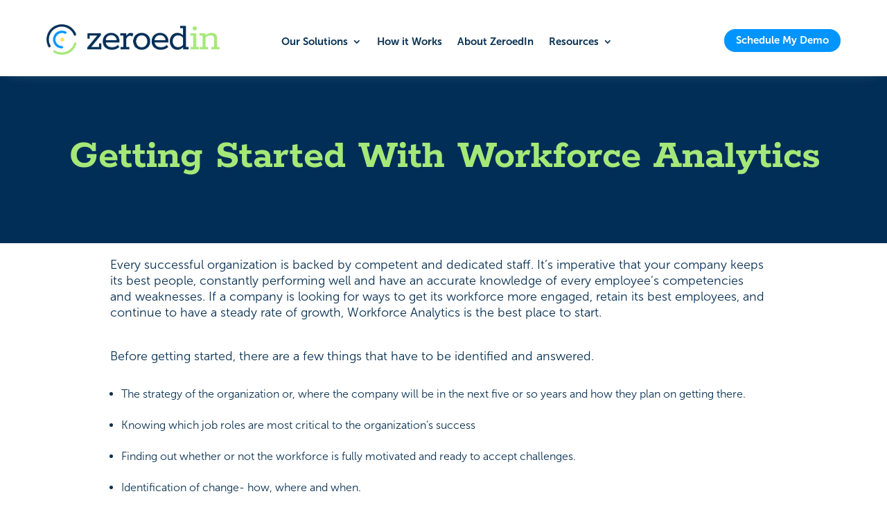

--- FILE ---
content_type: text/css
request_url: https://www.zeroedin.com/wp-content/cache/min/1/wp-content/plugins/MyFontsWebfontsKit/MyFontsWebfontsKit.css?ver=1763664839
body_size: 2871
content:
@import url(//hello.myfonts.net/count/42e859);/**
 * @license
 * MyFonts Webfont Build ID 4384857, 2022-02-24T19:36:31-0500
 * 
 * The fonts listed in this notice are subject to the End User License
 * Agreement(s) entered into by the website owner. All other parties are 
 * explicitly restricted from using the Licensed Webfonts(s).
 * 
 * You may obtain a valid license at the URLs below.
 * 
 * Webfont: MuseoSans-700 by exljbris
 * URL: https://www.myfonts.com/fonts/exljbris/museo-sans/700/
 * 
 * Webfont: MuseoSans-300 by exljbris
 * URL: https://www.myfonts.com/fonts/exljbris/museo-sans/300/
 * 
 * Webfont: MuseoSans-500 by exljbris
 * URL: https://www.myfonts.com/fonts/exljbris/museo-sans/500/
 * 
 * Webfont: MuseoSans-100 by exljbris
 * URL: https://www.myfonts.com/fonts/exljbris/museo-sans/100/
 * 
 * Webfont: MuseoSans-900 by exljbris
 * URL: https://www.myfonts.com/fonts/exljbris/museo-sans/900/
 * 
 * 
 * Webfonts copyright: Copyright (c) 2008 by Jos Buivenga. All rights reserved.
 * 
 * © 2022 MyFonts Inc
*/
 @font-face{font-display:swap;font-family:"MuseoSans-500";src:url(../../../../../../plugins/MyFontsWebfontsKit/webFonts/MuseoSans500/font.woff2) format('woff2'),url(../../../../../../plugins/MyFontsWebfontsKit/webFonts/MuseoSans500/font.woff) format('woff')}@font-face{font-display:swap;font-family:"MuseoSans-300";src:url(../../../../../../plugins/MyFontsWebfontsKit/webFonts/MuseoSans300/font.woff2) format('woff2'),url(../../../../../../plugins/MyFontsWebfontsKit/webFonts/MuseoSans300/font.woff) format('woff')}@font-face{font-display:swap;font-family:"MuseoSans-700";src:url(../../../../../../plugins/MyFontsWebfontsKit/webFonts/MuseoSans700/font.woff2) format('woff2'),url(../../../../../../plugins/MyFontsWebfontsKit/webFonts/MuseoSans700/font.woff) format('woff')}@font-face{font-display:swap;font-family:"MuseoSans-900";src:url(../../../../../../plugins/MyFontsWebfontsKit/webFonts/MuseoSans900/font.woff2) format('woff2'),url(../../../../../../plugins/MyFontsWebfontsKit/webFonts/MuseoSans900/font.woff) format('woff')}@font-face{font-display:swap;font-family:"MuseoSans";font-style:normal;font-weight:700;font-stretch:normal;src:url(../../../../../../plugins/MyFontsWebfontsKit/webFonts/MuseoSans/normal_normal_bold.woff2) format('woff2'),url(../../../../../../plugins/MyFontsWebfontsKit/webFonts/MuseoSans/normal_normal_bold.woff) format('woff')}@font-face{font-display:swap;font-family:"MuseoSans-100";src:url(../../../../../../plugins/MyFontsWebfontsKit/webFonts/MuseoSans100/font.woff2) format('woff2'),url(../../../../../../plugins/MyFontsWebfontsKit/webFonts/MuseoSans100/font.woff) format('woff')}@font-face{font-display:swap;font-family:"MuseoSans";font-style:normal;font-weight:400;font-stretch:normal;src:url(../../../../../../plugins/MyFontsWebfontsKit/webFonts/MuseoSans/normal_normal_normal.woff2) format('woff2'),url(../../../../../../plugins/MyFontsWebfontsKit/webFonts/MuseoSans/normal_normal_normal.woff) format('woff')}

--- FILE ---
content_type: text/css
request_url: https://www.zeroedin.com/wp-content/themes/divi-child/style.css?ver=4.27.5
body_size: 133
content:
/*
Theme Name: Divi Child
Theme URI:
Author: MD
Author URI: campitorproductions.com
Description: Child theme for Divi including Slick 
Version: 1.0.0
Template: Divi
*/

/* Custom CSS below this line only - DO NOT EDIT ABOVE THIS LINE */